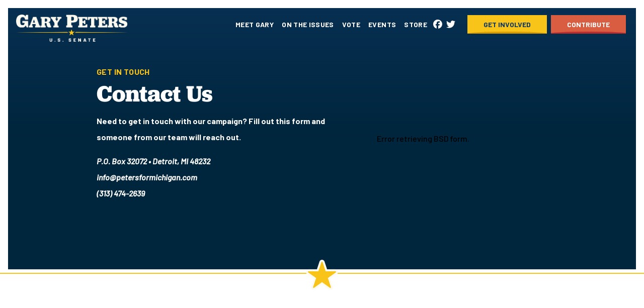

--- FILE ---
content_type: text/html; charset=UTF-8
request_url: https://petersformichigan.com/contact/
body_size: 6490
content:
<!doctype html>

<html>
<head>
    <meta charset="utf-8">
    <meta name="viewport" content="width=device-width, initial-scale=1.0">
    <meta name='robots' content='index, follow, max-image-preview:large, max-snippet:-1, max-video-preview:-1' />

	<!-- This site is optimized with the Yoast SEO plugin v23.2 - https://yoast.com/wordpress/plugins/seo/ -->
	<title>Contact Us - Gary Peters for Michigan</title>
	<meta property="og:locale" content="en_US" />
	<meta property="og:type" content="article" />
	<meta property="og:title" content="Contact Us - Gary Peters for Michigan" />
	<meta property="og:url" content="https://petersformichigan.com/contact/" />
	<meta property="og:site_name" content="Gary Peters for Michigan" />
	<meta property="article:modified_time" content="2020-07-27T20:26:02+00:00" />
	<meta property="og:image" content="https://petersformichigan.com/wp-content/uploads/2020/06/share.jpg" />
	<meta property="og:image:width" content="1200" />
	<meta property="og:image:height" content="628" />
	<meta property="og:image:type" content="image/jpeg" />
	<meta name="twitter:card" content="summary_large_image" />
	<script type="application/ld+json" class="yoast-schema-graph">{"@context":"https://schema.org","@graph":[{"@type":"WebPage","@id":"https://petersformichigan.com/contact/","url":"https://petersformichigan.com/contact/","name":"Contact Us - Gary Peters for Michigan","isPartOf":{"@id":"https://petersformichigan.com/#website"},"datePublished":"2020-07-24T23:07:28+00:00","dateModified":"2020-07-27T20:26:02+00:00","breadcrumb":{"@id":"https://petersformichigan.com/contact/#breadcrumb"},"inLanguage":"en-US","potentialAction":[{"@type":"ReadAction","target":["https://petersformichigan.com/contact/"]}]},{"@type":"BreadcrumbList","@id":"https://petersformichigan.com/contact/#breadcrumb","itemListElement":[{"@type":"ListItem","position":1,"name":"Home","item":"https://petersformichigan.com/"},{"@type":"ListItem","position":2,"name":"Contact Us"}]},{"@type":"WebSite","@id":"https://petersformichigan.com/#website","url":"https://petersformichigan.com/","name":"Gary Peters for Michigan","description":"Fighting For Michigan","potentialAction":[{"@type":"SearchAction","target":{"@type":"EntryPoint","urlTemplate":"https://petersformichigan.com/?s={search_term_string}"},"query-input":"required name=search_term_string"}],"inLanguage":"en-US"}]}</script>
	<!-- / Yoast SEO plugin. -->


<link rel='dns-prefetch' href='//platform.twitter.com' />
<link rel='dns-prefetch' href='//kit.fontawesome.com' />
<link rel='dns-prefetch' href='//use.typekit.net' />
<link rel='dns-prefetch' href='//fonts.googleapis.com' />
<link rel='stylesheet' id='wp-block-library-css' href='https://petersformichigan.com/wp-includes/css/dist/block-library/style.min.css?ver=6.6.1' type='text/css' media='all' />
<style id='classic-theme-styles-inline-css' type='text/css'>
/*! This file is auto-generated */
.wp-block-button__link{color:#fff;background-color:#32373c;border-radius:9999px;box-shadow:none;text-decoration:none;padding:calc(.667em + 2px) calc(1.333em + 2px);font-size:1.125em}.wp-block-file__button{background:#32373c;color:#fff;text-decoration:none}
</style>
<style id='global-styles-inline-css' type='text/css'>
:root{--wp--preset--aspect-ratio--square: 1;--wp--preset--aspect-ratio--4-3: 4/3;--wp--preset--aspect-ratio--3-4: 3/4;--wp--preset--aspect-ratio--3-2: 3/2;--wp--preset--aspect-ratio--2-3: 2/3;--wp--preset--aspect-ratio--16-9: 16/9;--wp--preset--aspect-ratio--9-16: 9/16;--wp--preset--gradient--vivid-cyan-blue-to-vivid-purple: linear-gradient(135deg,rgba(6,147,227,1) 0%,rgb(155,81,224) 100%);--wp--preset--gradient--light-green-cyan-to-vivid-green-cyan: linear-gradient(135deg,rgb(122,220,180) 0%,rgb(0,208,130) 100%);--wp--preset--gradient--luminous-vivid-amber-to-luminous-vivid-orange: linear-gradient(135deg,rgba(252,185,0,1) 0%,rgba(255,105,0,1) 100%);--wp--preset--gradient--luminous-vivid-orange-to-vivid-red: linear-gradient(135deg,rgba(255,105,0,1) 0%,rgb(207,46,46) 100%);--wp--preset--gradient--very-light-gray-to-cyan-bluish-gray: linear-gradient(135deg,rgb(238,238,238) 0%,rgb(169,184,195) 100%);--wp--preset--gradient--cool-to-warm-spectrum: linear-gradient(135deg,rgb(74,234,220) 0%,rgb(151,120,209) 20%,rgb(207,42,186) 40%,rgb(238,44,130) 60%,rgb(251,105,98) 80%,rgb(254,248,76) 100%);--wp--preset--gradient--blush-light-purple: linear-gradient(135deg,rgb(255,206,236) 0%,rgb(152,150,240) 100%);--wp--preset--gradient--blush-bordeaux: linear-gradient(135deg,rgb(254,205,165) 0%,rgb(254,45,45) 50%,rgb(107,0,62) 100%);--wp--preset--gradient--luminous-dusk: linear-gradient(135deg,rgb(255,203,112) 0%,rgb(199,81,192) 50%,rgb(65,88,208) 100%);--wp--preset--gradient--pale-ocean: linear-gradient(135deg,rgb(255,245,203) 0%,rgb(182,227,212) 50%,rgb(51,167,181) 100%);--wp--preset--gradient--electric-grass: linear-gradient(135deg,rgb(202,248,128) 0%,rgb(113,206,126) 100%);--wp--preset--gradient--midnight: linear-gradient(135deg,rgb(2,3,129) 0%,rgb(40,116,252) 100%);--wp--preset--font-size--small: 13px;--wp--preset--font-size--medium: 20px;--wp--preset--font-size--large: 36px;--wp--preset--font-size--x-large: 42px;--wp--preset--spacing--20: 0.44rem;--wp--preset--spacing--30: 0.67rem;--wp--preset--spacing--40: 1rem;--wp--preset--spacing--50: 1.5rem;--wp--preset--spacing--60: 2.25rem;--wp--preset--spacing--70: 3.38rem;--wp--preset--spacing--80: 5.06rem;--wp--preset--shadow--natural: 6px 6px 9px rgba(0, 0, 0, 0.2);--wp--preset--shadow--deep: 12px 12px 50px rgba(0, 0, 0, 0.4);--wp--preset--shadow--sharp: 6px 6px 0px rgba(0, 0, 0, 0.2);--wp--preset--shadow--outlined: 6px 6px 0px -3px rgba(255, 255, 255, 1), 6px 6px rgba(0, 0, 0, 1);--wp--preset--shadow--crisp: 6px 6px 0px rgba(0, 0, 0, 1);}:where(.is-layout-flex){gap: 0.5em;}:where(.is-layout-grid){gap: 0.5em;}body .is-layout-flex{display: flex;}.is-layout-flex{flex-wrap: wrap;align-items: center;}.is-layout-flex > :is(*, div){margin: 0;}body .is-layout-grid{display: grid;}.is-layout-grid > :is(*, div){margin: 0;}:where(.wp-block-columns.is-layout-flex){gap: 2em;}:where(.wp-block-columns.is-layout-grid){gap: 2em;}:where(.wp-block-post-template.is-layout-flex){gap: 1.25em;}:where(.wp-block-post-template.is-layout-grid){gap: 1.25em;}.has-vivid-cyan-blue-to-vivid-purple-gradient-background{background: var(--wp--preset--gradient--vivid-cyan-blue-to-vivid-purple) !important;}.has-light-green-cyan-to-vivid-green-cyan-gradient-background{background: var(--wp--preset--gradient--light-green-cyan-to-vivid-green-cyan) !important;}.has-luminous-vivid-amber-to-luminous-vivid-orange-gradient-background{background: var(--wp--preset--gradient--luminous-vivid-amber-to-luminous-vivid-orange) !important;}.has-luminous-vivid-orange-to-vivid-red-gradient-background{background: var(--wp--preset--gradient--luminous-vivid-orange-to-vivid-red) !important;}.has-very-light-gray-to-cyan-bluish-gray-gradient-background{background: var(--wp--preset--gradient--very-light-gray-to-cyan-bluish-gray) !important;}.has-cool-to-warm-spectrum-gradient-background{background: var(--wp--preset--gradient--cool-to-warm-spectrum) !important;}.has-blush-light-purple-gradient-background{background: var(--wp--preset--gradient--blush-light-purple) !important;}.has-blush-bordeaux-gradient-background{background: var(--wp--preset--gradient--blush-bordeaux) !important;}.has-luminous-dusk-gradient-background{background: var(--wp--preset--gradient--luminous-dusk) !important;}.has-pale-ocean-gradient-background{background: var(--wp--preset--gradient--pale-ocean) !important;}.has-electric-grass-gradient-background{background: var(--wp--preset--gradient--electric-grass) !important;}.has-midnight-gradient-background{background: var(--wp--preset--gradient--midnight) !important;}.has-small-font-size{font-size: var(--wp--preset--font-size--small) !important;}.has-medium-font-size{font-size: var(--wp--preset--font-size--medium) !important;}.has-large-font-size{font-size: var(--wp--preset--font-size--large) !important;}.has-x-large-font-size{font-size: var(--wp--preset--font-size--x-large) !important;}
:where(.wp-block-post-template.is-layout-flex){gap: 1.25em;}:where(.wp-block-post-template.is-layout-grid){gap: 1.25em;}
:where(.wp-block-columns.is-layout-flex){gap: 2em;}:where(.wp-block-columns.is-layout-grid){gap: 2em;}
:root :where(.wp-block-pullquote){font-size: 1.5em;line-height: 1.6;}
</style>
<link rel='stylesheet' id='typekit-css' href='https://use.typekit.net/bcq1aqc.css' type='text/css' media='all' />
<link rel='stylesheet' id='google-fonts-css' href='https://fonts.googleapis.com/css2?family=Barlow:ital,wght@0,500;0,700;1,500&#038;display=swap' type='text/css' media='all' />
<link rel='stylesheet' id='base-styles-css' href='/wp-content/themes/gary-peters/style.css' type='text/css' media='all' />
<script type="6e5a2d8f14fcff645f3d4eeb-text/javascript" src="https://petersformichigan.com/wp-includes/js/jquery/jquery.min.js?ver=3.7.1" id="jquery-core-js"></script>
<script type="6e5a2d8f14fcff645f3d4eeb-text/javascript" src="https://petersformichigan.com/wp-includes/js/jquery/jquery-migrate.min.js?ver=3.4.1" id="jquery-migrate-js"></script>
<script type="6e5a2d8f14fcff645f3d4eeb-text/javascript" src="https://platform.twitter.com/widgets.js" id="twitter-js"></script>

            <link rel="icon" type="image/png" href="/wp-content/themes/gary-peters/img/favicons/favicon-32.png" sizes="32x32">
        <link rel="icon" type="image/png" href="/wp-content/themes/gary-peters/img/favicons/favicon-48.png" sizes="48x48">
        <link rel="icon" type="image/png" href="/wp-content/themes/gary-peters/img/favicons/favicon-192.png" sizes="192x192">
        <link rel="icon" type="image/png" href="/wp-content/themes/gary-peters/img/favicons/favicon-228.png" sizes="228x228">
    
    <!-- Google Analytics -->
<script type="6e5a2d8f14fcff645f3d4eeb-text/javascript">
(function(i,s,o,g,r,a,m){i['GoogleAnalyticsObject']=r;i[r]=i[r]||function(){
(i[r].q=i[r].q||[]).push(arguments)},i[r].l=1*new Date();a=s.createElement(o),
m=s.getElementsByTagName(o)[0];a.async=1;a.src=g;m.parentNode.insertBefore(a,m)
})(window,document,'script','https://www.google-analytics.com/analytics.js','ga');
ga('create', 'UA-125198797-1', 'auto');
ga('send', 'pageview');
</script>
<!-- End Google Analytics -->

<!-- Facebook Pixel Code -->
<script type="6e5a2d8f14fcff645f3d4eeb-text/javascript">
!function(f,b,e,v,n,t,s)
{if(f.fbq)return;n=f.fbq=function(){n.callMethod?
n.callMethod.apply(n,arguments):n.queue.push(arguments)};
if(!f._fbq)f._fbq=n;n.push=n;n.loaded=!0;n.version='2.0';
n.queue=[];t=b.createElement(e);t.async=!0;
t.src=v;s=b.getElementsByTagName(e)[0];
s.parentNode.insertBefore(t,s)}(window, document,'script',
'https://connect.facebook.net/en_US/fbevents.js');
fbq('init', '2854201761306736');
fbq('track', 'PageView');
fbq('track', 'ViewContent');
</script>
<noscript><img height="1" width="1" style="display:none"
src="https://www.facebook.com/tr?id=2854201761306736&ev=PageView&noscript=1"
/></noscript>
<!-- End Facebook Pixel Code -->

</head>

<body class="page-template-default page page-id-604 font-body load-in">

    
<nav class="mobile-nav mobile-nav-01 bg-blue-500 closed pt-16 fixed w-full h-full top-0 faded ht:hidden" id="mobileNav" aria-hidden="true" style="z-index: 60;">

    <button class="w-12 h-12 mobile-nav-toggle bg-no-repeat bg-cover text-white text-lg absolute" style="right: 2rem; top: 1rem;">
        <i class="fas fa-times"></i>
    </button>

    <div class="menu-main-menu-container"><ul id="menu-main-menu" class="menu"><li id="menu-item-198" class="menu-item menu-item-type-post_type menu-item-object-page menu-item-198"><a href="https://petersformichigan.com/meet-gary/">Meet Gary</a></li>
<li id="menu-item-199" class="menu-item menu-item-type-post_type menu-item-object-page menu-item-199"><a href="https://petersformichigan.com/on-the-issues/">On the Issues</a></li>
<li id="menu-item-871" class="menu-item menu-item-type-post_type menu-item-object-page menu-item-871"><a href="https://petersformichigan.com/vote/">Vote</a></li>
<li id="menu-item-397" class="menu-item menu-item-type-custom menu-item-object-custom menu-item-397"><a href="https://www.mobilize.us/petersformichigan/">Events</a></li>
<li id="menu-item-428" class="menu-item menu-item-type-custom menu-item-object-custom menu-item-428"><a href="https://store.petersformichigan.com/?utm_medium=website&#038;utm_source=website">Store</a></li>
</ul></div>    <div class="menu-header-buttons-container"><ul id="menu-header-buttons" class="menu"><li id="menu-item-261" class="menu-item menu-item-type-post_type menu-item-object-page menu-item-261"><a href="https://petersformichigan.com/get-involved/">Get Involved</a></li>
<li id="menu-item-205" class="menu-item menu-item-type-custom menu-item-object-custom menu-item-205"><a href="https://secure.actblue.com/donate/gary-peters-2?refcode=button">Contribute</a></li>
</ul></div>    
</nav>
    

    
        <div class="rendered-content relative">
            
<section class="hero-with-form relative px-4">

    
<header class="fixed sitewide-header w-full left-0 z-40 px-4">
    <div class="max-w-screen-lt mx-auto flex justify-between items-center h-full px-4 font-body">
        
        <!-- Logo -->
        <div class="logo-container">
                        <a class="logo block mx-auto animate" href="/">
                <img decoding="async" class="" src="/wp-content/uploads/2020/05/logo-white.png" alt="Gary Peters for Michigan">
            </a>
                    </div>

        <!-- Main Menu -->
        <nav class="hidden ht:block flex-1">
            <div class="menu-main-menu-container"><ul id="menu-main-menu-1" class="menu"><li class="menu-item menu-item-type-post_type menu-item-object-page menu-item-198"><a href="https://petersformichigan.com/meet-gary/">Meet Gary</a></li>
<li class="menu-item menu-item-type-post_type menu-item-object-page menu-item-199"><a href="https://petersformichigan.com/on-the-issues/">On the Issues</a></li>
<li class="menu-item menu-item-type-post_type menu-item-object-page menu-item-871"><a href="https://petersformichigan.com/vote/">Vote</a></li>
<li class="menu-item menu-item-type-custom menu-item-object-custom menu-item-397"><a href="https://www.mobilize.us/petersformichigan/">Events</a></li>
<li class="menu-item menu-item-type-custom menu-item-object-custom menu-item-428"><a href="https://store.petersformichigan.com/?utm_medium=website&#038;utm_source=website">Store</a></li>
</ul></div>        </nav>

        <!-- Social -->
        <ul class="hidden ht:flex justify-center pr-4">
                                        <li class="mx-1">
                <a href="http://facebook.com/PetersForMichigan" target="_blank" class="text-base text-white icon-expands hover:text-yellow-500 focus:text-orange-500">
                    <i class="fab fa-facebook" aria-hidden="true"></i>
                    <span class="sr-only">Follow on facebook</span>
                </a>
            </li>
                                <li class="mx-1">
                <a href="https://twitter.com/GaryPeters" target="_blank" class="text-base text-white icon-expands hover:text-yellow-500 focus:text-orange-500">
                    <i class="fab fa-twitter" aria-hidden="true"></i>
                    <span class="sr-only">Follow on twitter</span>
                </a>
            </li>
                                                </ul>

        <!-- Buttons -->
        <div class="header-buttons hidden vt:block">
                            <div class="menu-header-buttons-container"><ul id="menu-header-buttons-1" class="menu"><li class="menu-item menu-item-type-post_type menu-item-object-page menu-item-261"><a href="https://petersformichigan.com/get-involved/">Get Involved</a></li>
<li class="menu-item menu-item-type-custom menu-item-object-custom menu-item-205"><a href="https://secure.actblue.com/donate/gary-peters-2?refcode=button">Contribute</a></li>
</ul></div>                    </div>

        <!-- Mobile Toggle -->
        <div class="ht:hidden">
            <button class="w-12 h-12 mobile-nav-toggle bg-no-repeat bg-cover text-white text-lg">
                <i class="fas fa-bars"></i>
            </button>
        </div>

    </div>
</header>
    <div class="hero-container compact bg-blue-700 px-4 w-full flex items-center justify-center mx-auto relative" data-loads>

        
        
<div class="burn animate top-0 left-0 z-20 absolute w-full h-full pointer-events-none bg-blue-600" aria-hidden="true" style="mask-image: linear-gradient(to bottom, rgba(0, 0, 0, 1.0) -50%, transparent 50%);-webkit-mask-image: linear-gradient(to bottom, rgba(0, 0, 0, 1.0) -50%, transparent 50%);"></div>

        
        <div class="relative z-20 w-full max-w-4xl mx-auto">

                <div class="w-full h-24" aria-hidden="true"></div>
    
            <div class="flex flex-wrap -mx-4 justify-center  items-center ">

                <div class="w-full vt:w-3/5 px-4">

                    <!-- Kicker -->
                                            <h2 class="text-yellow-500 text-shadow-1 text-sm font-bold mb-3 leading-none font-body uppercase tracking-wide">Get in Touch</h2>
                    
                    <!-- Headline -->
                    <h1 class="text-white text-lg vt:text-xl font-headline leading-none mb-4 font-bold" data-loads>Contact Us</h1>

                    <!-- Lead Text -->
                                            <p class="text-white font-body mb-4 font-bold antialiased vt:leading-loose">Need to get in touch with our campaign? Fill out this form and someone from our team will reach out.</p>
                                                <p class="text-white font-body mb-4 font-bold antialiased vt:leading-loose"></p>
                                                <p class="text-white font-body mb-4 font-bold antialiased vt:leading-loose"><i>P.O. Box 32072 • Detroit, MI 48232<br/><a href="/cdn-cgi/l/email-protection" class="__cf_email__" data-cfemail="1d74737b725d6d7869786f6e7b726f70747e75747a7c73337e7270">[email&#160;protected]</a><br/>(313) 474-2639</i></p>
                                                <p class="text-white font-body mb-4 font-bold antialiased vt:leading-loose"></p>
                        
                    <!-- Form -->
                    
                </div>

                                <div class="w-full vt:w-2/5 px-4 form-right">
                        <div class="w-full h-8 vt:h-0" aria-hidden="true"></div>
                        
        
        <div class="bsd-form labels-as-placeholders required-validation">
        Error retrieving BSD form.        </div>

                    </div>
                
            </div>

                <div class="w-full h-24" aria-hidden="true"></div>
    
        </div>

    </div>

    <div class="star-line absolute left-0 w-full h-16 bg-repeat-x bg-center" style="background-image: url('/wp-content/themes/gary-peters/img/yellow.png');  background-size: 2px; bottom: -8px;" data-loads>
    
    <img decoding="async" src="/wp-content/themes/gary-peters/img/star.png" class="w-16 absolute" style="left: calc(50% - 2rem); top: 5px;">

</div>        <div class="w-full h-8" aria-hidden="true"></div>
    
</section>


<section class="extra-space" aria-hidden="true">
    
    
    <div class="h-8">&nbsp;</div>
</section>


<footer class="footer-hero px-4 relative">

    <div class="bg-blue-500 w-full flex items-center justify-center mx-auto relative" style="min-height: 700px;" data-loads>

        
<div  aria-hidden="true" class="background-image pointer-events-none absolute z-10 left-0 top-0 w-full h-full bg-cover bg-no-repeat  bg-center" style="background-image:url('/wp-content/uploads/2020/05/hog.jpg'); opacity: 1">
    </div>
<div class="burn animate top-0 left-0 z-20 absolute w-full h-full pointer-events-none bg-blue-600" aria-hidden="true" style="mask-image: linear-gradient(to top, rgba(0, 0, 0, 1.0) 10%, transparent 70%);-webkit-mask-image: linear-gradient(to top, rgba(0, 0, 0, 1.0) 10%, transparent 70%);"></div>

        <div class="relative z-20">

                <div class="w-full h-32" aria-hidden="true"></div>
                    <div class="w-full max-w-lg mx-auto px-4" data-loads>
                    <img decoding="async" src="/wp-content/uploads/2020/05/logo-white.png" class="mx-auto">
                </div>
                <div class="w-full h-12" aria-hidden="true"></div>
    <form class="flat-form w-full p-2 relative" data-loads accept-charset="UTF-8" action="https://secure.petersformichigan.com/page/s/join-team-peters" method="POST">

    <div class="max-w-xl mx-auto">

                
        <div class="flex flex-wrap -mx-1">

            <!-- Email -->
            <div class="w-full vt:w-2/5 px-1 relative input-container mb-2 vt:mb-0">
                <input style="height: 3rem;" type="email" name="email" placeholder="Your Email Address" required="" class="text-sm border-solid rounded-none border appearance-none px-4 w-full bg-white animate focus:border-accent-2 text-blue-600 border-gray-700">
            </div>

            <!-- ZIP -->
            <div class="w-1/2 vt:w-1/5 px-1 relative input-container mb-2 vt:mb-0">
                <input style="height: 3rem;" type="text" name="zip" placeholder="Your ZIP" required="" class="text-sm border-solid border border-gray-700 appearance-none rounded-none px-4 w-full bg-white focus:border-accent-2 animate text-blue-600" pattern="^[0-9]{5}(?:-[0-9]{4})?$">
            </div>

            <!-- Submit -->
            <div class="w-1/2 vt:w-2/5 px-1">
                <button type="submit" class="button-1 w-full font-bold text-sm tracking-wide rounded-none" style="height: 3rem;">
                    <span class="button-interior text-center whitespace-no-wrap relative z-10">
                        Sign Up                    </span>
                    <div class="hover-state pointer-events-none animate absolute w-full h-full left-0 top-0" aria-hidden="true"></div>
                </button>
            </div>

        </div>
    </div>


    
</form>
        </div>

    </div>

    <div class="star-line absolute left-0 w-full h-16 bg-repeat-x bg-center" style="background-image: url('/wp-content/themes/gary-peters/img/yellow.png');  background-size: 2px; bottom: -8px;" data-loads>
    
    <img decoding="async" src="/wp-content/themes/gary-peters/img/star.png" class="w-16 absolute" style="left: calc(50% - 2rem); top: 5px;">

</div>        <div class="w-full h-8" aria-hidden="true"></div>
    
</footer>


<footer class="footer-links">

        <div class="w-full h-20" aria-hidden="true"></div>
    
    <div class="max-w-4xl mx-auto px-4">
        
        <!-- Buttons -->
                <nav class="mb-8">
            <div class="menu-footer-buttons-container"><ul id="menu-footer-buttons" class="menu"><li id="menu-item-543" class="menu-item menu-item-type-post_type menu-item-object-page menu-item-543"><a href="https://petersformichigan.com/volunteer/">Volunteer</a></li>
<li id="menu-item-192" class="menu-item menu-item-type-custom menu-item-object-custom menu-item-192"><a href="https://secure.actblue.com/donate/gary-peters-2?refcode=footerbutton">Contribute Now</a></li>
</ul></div>        </nav>
        
        <!-- Social -->
        <ul class="flex justify-center mb-8">
                                <li class="mx-1">
                <a href="http://facebook.com/PetersForMichigan" target="_blank" class="text-lg text-yellow-500 icon-expands hover:text-orange-500 focus:text-orange-500">
                    <i class="fab fa-facebook" aria-hidden="true"></i>
                    <span class="sr-only">Follow on facebook</span>
                </a>
            </li>
                                <li class="mx-1">
                <a href="https://twitter.com/GaryPeters" target="_blank" class="text-lg text-yellow-500 icon-expands hover:text-orange-500 focus:text-orange-500">
                    <i class="fab fa-twitter" aria-hidden="true"></i>
                    <span class="sr-only">Follow on twitter</span>
                </a>
            </li>
                                        </ul>

        <!-- Links -->
        <nav class="">
            <div class="menu-footer-links-container"><ul id="menu-footer-links" class="menu"><li id="menu-item-403" class="menu-item menu-item-type-post_type menu-item-object-page menu-item-privacy-policy menu-item-403"><a rel="privacy-policy" href="https://petersformichigan.com/privacy-policy/">Privacy Policy</a></li>
<li id="menu-item-194" class="menu-item menu-item-type-custom menu-item-object-custom menu-item-194"><a href="/cdn-cgi/l/email-protection#563f383039162633223324253039243b3f353e3f3137387835393b">Contact Us</a></li>
</ul></div>        </nav>

        <!-- Address -->
                                <address class="not-italic text-center text-gray-600 py-8">
            P.O. Box 32072<br>Detroit, MI 48232<br>(313) 474-2639<br>        </address>
        
        <!-- Email -->
                            <div class="text-center">
                <a class="text-blue-500 animate hover:text-orange-500 focus:text-orange-500 font-bold" href="/cdn-cgi/l/email-protection#ddb4b3bbb29dadb8a9b8afaebbb2afb0b4beb5b4babcb3f3beb2b0"><span class="__cf_email__" data-cfemail="0e676068614e7e6b7a6b7c7d68617c63676d6667696f60206d6163">[email&#160;protected]</span></a>
            </div>
        
    </div>

        <div class="w-full h-32" aria-hidden="true"></div>
    
</footer>
        </div>
    
<footer class="sitewide-footer pt-16 pb-12" style="background-color: #dbe5ec;">
    <div class="flex justify-center flex-wrap">

                <div class="flex justify-center px-4 w-full mb-8">
            <div class="max-w-lg">
                <p class="text-center text-xs text-gray-600">Senator Peters was a Lieutenant Commander in the U.S. Navy Reserve. Use of his military rank, job titles, insignia and photographs in uniform does not imply endorsement by the Department of the Navy or the Department of Defense.
<br/><br/>
Mobile phone number will be used to call or text about volunteer opportunities. Standard rates may apply.</p>
            </div>
        </div>

        
        <span class="inline-block px-6 py-2 border border-solid border-blue-600 opacity-30 text-xs text-blue-600 font-bold uppercase">Paid for by Peters for Michigan</span>
    </div>
</footer>


<script data-cfasync="false" src="/cdn-cgi/scripts/5c5dd728/cloudflare-static/email-decode.min.js"></script><script type="6e5a2d8f14fcff645f3d4eeb-text/javascript" src="/wp-content/themes/gary-peters/jquery.waypoints.min.js" id="waypoints-js"></script>
<script type="6e5a2d8f14fcff645f3d4eeb-text/javascript" src="https://kit.fontawesome.com/1f6cec9337.js" id="fontawesome-js"></script>
<script type="6e5a2d8f14fcff645f3d4eeb-text/javascript" src="/wp-content/themes/gary-peters/scripts.js" id="base-scripts-js"></script>
<script src="/cdn-cgi/scripts/7d0fa10a/cloudflare-static/rocket-loader.min.js" data-cf-settings="6e5a2d8f14fcff645f3d4eeb-|49" defer></script></body>
</html>

--- FILE ---
content_type: text/css
request_url: https://petersformichigan.com/wp-content/themes/gary-peters/style.css
body_size: 5026
content:
/*!
Theme Name: Gary Peters for Michigan
Theme URI: https://landslide.digital
Author: Landslide Digital
Author URI: https://landslide.digital
Version: 1.1
*/

/*! normalize.css v8.0.1 | MIT License | github.com/necolas/normalize.css */html{line-height:1.15;-webkit-text-size-adjust:100%}body{margin:0}main{display:block}h1{font-size:2em;margin:.67em 0}hr{box-sizing:content-box;height:0;overflow:visible}pre{font-family:monospace,monospace;font-size:1em}a{background-color:transparent}abbr[title]{border-bottom:none;text-decoration:underline;-webkit-text-decoration:underline dotted;text-decoration:underline dotted}b,strong{font-weight:bolder}code,kbd,samp{font-family:monospace,monospace;font-size:1em}small{font-size:80%}sub,sup{font-size:75%;line-height:0;position:relative;vertical-align:baseline}sub{bottom:-.25em}sup{top:-.5em}img{border-style:none}button,input,optgroup,select,textarea{font-family:inherit;font-size:100%;line-height:1.15;margin:0}button,input{overflow:visible}button,select{text-transform:none}[type=button],[type=reset],[type=submit],button{-webkit-appearance:button}[type=button]::-moz-focus-inner,[type=reset]::-moz-focus-inner,[type=submit]::-moz-focus-inner,button::-moz-focus-inner{border-style:none;padding:0}[type=button]:-moz-focusring,[type=reset]:-moz-focusring,[type=submit]:-moz-focusring,button:-moz-focusring{outline:1px dotted ButtonText}fieldset{padding:.35em .75em .625em}legend{box-sizing:border-box;color:inherit;display:table;max-width:100%;padding:0;white-space:normal}progress{vertical-align:baseline}textarea{overflow:auto}[type=checkbox],[type=radio]{box-sizing:border-box;padding:0}[type=number]::-webkit-inner-spin-button,[type=number]::-webkit-outer-spin-button{height:auto}[type=search]{-webkit-appearance:textfield;outline-offset:-2px}[type=search]::-webkit-search-decoration{-webkit-appearance:none}::-webkit-file-upload-button{-webkit-appearance:button;font:inherit}details{display:block}summary{display:list-item}[hidden],template{display:none}blockquote,dd,dl,figure,h1,h2,h3,h4,h5,h6,hr,p,pre{margin:0}button{background-color:transparent;background-image:none;padding:0}button:focus{outline:1px dotted;outline:5px auto -webkit-focus-ring-color}fieldset,ol,ul{margin:0;padding:0}ol,ul{list-style:none}html{font-family:system-ui,-apple-system,BlinkMacSystemFont,Segoe UI,Roboto,Helvetica Neue,Arial,Noto Sans,sans-serif,Apple Color Emoji,Segoe UI Emoji,Segoe UI Symbol,Noto Color Emoji;line-height:1.5}*,:after,:before{box-sizing:border-box;border:0 solid #d8e5ec}hr{border-top-width:1px}img{border-style:solid}textarea{resize:vertical}input::-webkit-input-placeholder,textarea::-webkit-input-placeholder{color:#a0aec0}input::-moz-placeholder,textarea::-moz-placeholder{color:#a0aec0}input:-ms-input-placeholder,textarea:-ms-input-placeholder{color:#a0aec0}input::-ms-input-placeholder,textarea::-ms-input-placeholder{color:#a0aec0}input::placeholder,textarea::placeholder{color:#a0aec0}[role=button],button{cursor:pointer}table{border-collapse:collapse}h1,h2,h3,h4,h5,h6{font-size:inherit;font-weight:inherit}a{color:inherit;text-decoration:inherit}button,input,optgroup,select,textarea{padding:0;line-height:inherit;color:inherit}code,kbd,pre,samp{font-family:SFMono-Regular,Menlo,Monaco,Consolas,Liberation Mono,Courier New,monospace}audio,canvas,embed,iframe,img,object,svg,video{display:block;vertical-align:middle}img,video{max-width:100%;height:auto}.container{width:100%}@media (min-width:768px){.container{max-width:768px}}@media (min-width:1024px){.container{max-width:1024px}}@media (min-width:1366px){.container{max-width:1366px}}@media (min-width:1600px){.container{max-width:1600px}}.sr-only{position:absolute;width:1px;height:1px;padding:0;margin:-1px;overflow:hidden;clip:rect(0,0,0,0);white-space:nowrap;border-width:0}.appearance-none{-webkit-appearance:none;-moz-appearance:none;appearance:none}.bg-white{--bg-opacity:1;background-color:#fff;background-color:rgba(255,255,255,var(--bg-opacity))}.bg-gray-300{--bg-opacity:1;background-color:#d8e5ec;background-color:rgba(216,229,236,var(--bg-opacity))}.bg-blue-500{--bg-opacity:1;background-color:#005b93;background-color:rgba(0,91,147,var(--bg-opacity))}.bg-blue-600{--bg-opacity:1;background-color:#0e3966;background-color:rgba(14,57,102,var(--bg-opacity))}.bg-blue-700{--bg-opacity:1;background-color:#00263d;background-color:rgba(0,38,61,var(--bg-opacity))}.bg-yellow-500{--bg-opacity:1;background-color:#f9c41a;background-color:rgba(249,196,26,var(--bg-opacity))}.bg-orange-500{--bg-opacity:1;background-color:#d95d41;background-color:rgba(217,93,65,var(--bg-opacity))}.hover\:bg-blue-500:hover{--bg-opacity:1;background-color:#005b93;background-color:rgba(0,91,147,var(--bg-opacity))}.hover\:bg-blue-600:hover{--bg-opacity:1;background-color:#0e3966;background-color:rgba(14,57,102,var(--bg-opacity))}.hover\:bg-orange-500:hover{--bg-opacity:1;background-color:#d95d41;background-color:rgba(217,93,65,var(--bg-opacity))}.focus\:bg-blue-500:focus{--bg-opacity:1;background-color:#005b93;background-color:rgba(0,91,147,var(--bg-opacity))}.focus\:bg-blue-600:focus{--bg-opacity:1;background-color:#0e3966;background-color:rgba(14,57,102,var(--bg-opacity))}.focus\:bg-orange-500:focus{--bg-opacity:1;background-color:#d95d41;background-color:rgba(217,93,65,var(--bg-opacity))}.bg-center{background-position:50%}.bg-top{background-position:top}.bg-no-repeat{background-repeat:no-repeat}.bg-repeat-x{background-repeat:repeat-x}.bg-cover{background-size:cover}.border-gray-400{--border-opacity:1;border-color:#eaedee;border-color:rgba(234,237,238,var(--border-opacity))}.border-gray-600{--border-opacity:1;border-color:#5d6f7b;border-color:rgba(93,111,123,var(--border-opacity))}.border-blue-600{--border-opacity:1;border-color:#0e3966;border-color:rgba(14,57,102,var(--border-opacity))}.border-yellow-500{--border-opacity:1;border-color:#f9c41a;border-color:rgba(249,196,26,var(--border-opacity))}.focus\:border-blue-400:focus,.hover\:border-blue-400:hover{--border-opacity:1;border-color:#4ec9ff;border-color:rgba(78,201,255,var(--border-opacity))}.rounded-none{border-radius:0}.border-solid{border-style:solid}.border{border-width:1px}.border-b-4{border-bottom-width:4px}.block{display:block}.inline-block{display:inline-block}.inline{display:inline}.flex{display:flex}.inline-flex{display:inline-flex}.table{display:table}.hidden{display:none}.flex-row-reverse{flex-direction:row-reverse}.flex-wrap{flex-wrap:wrap}.items-end{align-items:flex-end}.items-center{align-items:center}.justify-center{justify-content:center}.justify-between{justify-content:space-between}.flex-1{flex:1 1 0%}.font-headline{font-family:jubilat,Georgia,serif}.font-body{font-family:Barlow,Helvetica,sans-serif}.font-bold{font-weight:700}.h-4{height:1rem}.h-8{height:2rem}.h-10{height:2.5rem}.h-12{height:3rem}.h-16{height:4rem}.h-20{height:5rem}.h-24{height:6rem}.h-32{height:8rem}.h-48{height:12rem}.h-full{height:100%}.text-3xl{font-size:90px}.text-2xl{font-size:76px}.text-xl{font-size:46px}.text-lg{font-size:32px}.text-md{font-size:24px}.text-base{font-size:18px}.text-sm{font-size:16px}.text-xs{font-size:14px}.leading-none{line-height:1}.leading-tight{line-height:1.25}.leading-loose{line-height:2}.mx-1{margin-left:.25rem;margin-right:.25rem}.mx-2{margin-left:.5rem;margin-right:.5rem}.my-4{margin-top:1rem;margin-bottom:1rem}.mx-auto{margin-left:auto;margin-right:auto}.-mx-1{margin-left:-.25rem;margin-right:-.25rem}.-mx-4{margin-left:-1rem;margin-right:-1rem}.mr-2{margin-right:.5rem}.mb-2{margin-bottom:.5rem}.mt-3{margin-top:.75rem}.mb-3{margin-bottom:.75rem}.mt-4{margin-top:1rem}.mb-4{margin-bottom:1rem}.mb-6{margin-bottom:1.5rem}.mt-8{margin-top:2rem}.mb-8{margin-bottom:2rem}.mb-10{margin-bottom:2.5rem}.max-w-lg{max-width:32rem}.max-w-xl{max-width:36rem}.max-w-2xl{max-width:42rem}.max-w-4xl{max-width:56rem}.max-w-5xl{max-width:64rem}.max-w-screen-ht{max-width:1024px}.max-w-screen-lt{max-width:1366px}.opacity-0{opacity:0}.opacity-75{opacity:.75}.overflow-hidden{overflow:hidden}.p-2{padding:.5rem}.p-4{padding:1rem}.p-8{padding:2rem}.p-16{padding:4rem}.px-1{padding-left:.25rem;padding-right:.25rem}.py-2{padding-top:.5rem;padding-bottom:.5rem}.py-4{padding-top:1rem;padding-bottom:1rem}.px-4{padding-left:1rem;padding-right:1rem}.px-6{padding-left:1.5rem;padding-right:1.5rem}.py-8{padding-top:2rem;padding-bottom:2rem}.px-8{padding-left:2rem;padding-right:2rem}.py-10{padding-top:2.5rem;padding-bottom:2.5rem}.px-10{padding-left:2.5rem;padding-right:2.5rem}.py-16{padding-top:4rem;padding-bottom:4rem}.pr-4{padding-right:1rem}.pl-4{padding-left:1rem}.pb-12{padding-bottom:3rem}.pt-16{padding-top:4rem}.pointer-events-none{pointer-events:none}.static{position:static}.fixed{position:fixed}.absolute{position:absolute}.relative{position:relative}.top-0{top:0}.bottom-0{bottom:0}.left-0{left:0}.text-center{text-align:center}.text-white{--text-opacity:1;color:#fff;color:rgba(255,255,255,var(--text-opacity))}.text-gray-500{--text-opacity:1;color:#d6d8de;color:rgba(214,216,222,var(--text-opacity))}.text-gray-600{--text-opacity:1;color:#5d6f7b;color:rgba(93,111,123,var(--text-opacity))}.text-blue-400{--text-opacity:1;color:#4ec9ff;color:rgba(78,201,255,var(--text-opacity))}.text-blue-500{--text-opacity:1;color:#005b93;color:rgba(0,91,147,var(--text-opacity))}.text-blue-600{--text-opacity:1;color:#0e3966;color:rgba(14,57,102,var(--text-opacity))}.text-yellow-500{--text-opacity:1;color:#f9c41a;color:rgba(249,196,26,var(--text-opacity))}.hover\:text-blue-400:hover{--text-opacity:1;color:#4ec9ff;color:rgba(78,201,255,var(--text-opacity))}.hover\:text-yellow-500:hover{--text-opacity:1;color:#f9c41a;color:rgba(249,196,26,var(--text-opacity))}.hover\:text-orange-500:hover{--text-opacity:1;color:#d95d41;color:rgba(217,93,65,var(--text-opacity))}.focus\:text-blue-400:focus{--text-opacity:1;color:#4ec9ff;color:rgba(78,201,255,var(--text-opacity))}.focus\:text-orange-500:focus{--text-opacity:1;color:#d95d41;color:rgba(217,93,65,var(--text-opacity))}.not-italic{font-style:normal}.uppercase{text-transform:uppercase}.lowercase{text-transform:lowercase}.antialiased{-webkit-font-smoothing:antialiased;-moz-osx-font-smoothing:grayscale}.tracking-wide{letter-spacing:.025em}.tracking-wider{letter-spacing:.05em}.visible{visibility:visible}.whitespace-no-wrap{white-space:nowrap}.w-12{width:3rem}.w-16{width:4rem}.w-1\/2{width:50%}.w-1\/3{width:33.333333%}.w-1\/4{width:25%}.w-full{width:100%}.z-10{z-index:10}.z-20{z-index:20}.z-40{z-index:40}.z-50{z-index:50}.transform{--transform-translate-x:0;--transform-translate-y:0;--transform-rotate:0;--transform-skew-x:0;--transform-skew-y:0;--transform-scale-x:1;--transform-scale-y:1;transform:translateX(var(--transform-translate-x)) translateY(var(--transform-translate-y)) rotate(var(--transform-rotate)) skewX(var(--transform-skew-x)) skewY(var(--transform-skew-y)) scaleX(var(--transform-scale-x)) scaleY(var(--transform-scale-y))}.transition{transition-property:background-color,border-color,color,fill,stroke,opacity,box-shadow,transform}.animate{transition:.3s}.load-in [data-loads]{transition:.3s;opacity:0;transform:translateY(100px)}.load-in [data-loads].loaded{opacity:1;transform:translate(0)}.bg-expands{overflow:hidden}.bg-expands .background-image{transition:transform .3s cubic-bezier(.175,.885,.32,1.275)}.bg-expands:focus .background-image,.bg-expands:hover .background-image{transform:scale(1.2)}.icon-expands i{transition:transform .3s cubic-bezier(.175,.885,.32,1.275)}.icon-expands:focus i,.icon-expands:hover i{transform:scale(1.2)}.video-wrapper{position:relative;padding-bottom:56.25%;padding-top:25px;height:0}.video-wrapper iframe{position:absolute;top:0;left:0;width:100%;height:100%}.bsd-form input[type=submit],.button-1,header.sitewide-header .header-buttons ul.menu li:nth-child(odd) a{--bg-opacity:1;background-color:#f9c41a;background-color:rgba(249,196,26,var(--bg-opacity));position:relative;overflow:hidden;padding:.5rem 2rem;white-space:nowrap;transition:.3s}.bsd-form input[type=submit] .button-interior,.button-1 .button-interior,header.sitewide-header .header-buttons ul.menu li:nth-child(odd) a .button-interior{--text-opacity:1;color:#00263d;color:rgba(0,38,61,var(--text-opacity));text-transform:uppercase;transition:.3s}.bsd-form input[type=submit]:after,.button-1:after,header.sitewide-header .header-buttons ul.menu li:nth-child(odd) a:after{content:" ";position:absolute;--bg-opacity:1;background-color:#d99c00;background-color:rgba(217,156,0,var(--bg-opacity));border-radius:9999px;transition:.3s;pointer-events:none;height:8px;width:8px;bottom:-4px;left:calc(50% - 4px);transform:scaleX(20)}.bsd-form input[type=submit]:focus,.bsd-form input[type=submit]:hover,.button-1:focus,.button-1:hover,header.sitewide-header .header-buttons ul.menu li:nth-child(odd) a:focus,header.sitewide-header .header-buttons ul.menu li:nth-child(odd) a:hover{--bg-opacity:1;background-color:#4ec9ff;background-color:rgba(78,201,255,var(--bg-opacity));--text-opacity:1;color:#fff;color:rgba(255,255,255,var(--text-opacity))}.bsd-form input[type=submit]:focus .button-interior,.bsd-form input[type=submit]:hover .button-interior,.button-1:focus .button-interior,.button-1:hover .button-interior,header.sitewide-header .header-buttons ul.menu li:nth-child(odd) a:focus .button-interior,header.sitewide-header .header-buttons ul.menu li:nth-child(odd) a:hover .button-interior{--text-opacity:1;color:#fff;color:rgba(255,255,255,var(--text-opacity))}.bsd-form input[type=submit]:focus:after,.bsd-form input[type=submit]:hover:after,.button-1:focus:after,.button-1:hover:after,header.sitewide-header .header-buttons ul.menu li:nth-child(odd) a:focus:after,header.sitewide-header .header-buttons ul.menu li:nth-child(odd) a:hover:after{opacity:0}.button-2,footer.footer-links .menu-footer-buttons-container li.menu-item:nth-child(odd) a{--bg-opacity:1;background-color:#005b93;background-color:rgba(0,91,147,var(--bg-opacity));position:relative;overflow:hidden;padding:.5rem 2rem;white-space:nowrap;transition:.3s}.button-2 .button-interior,footer.footer-links .menu-footer-buttons-container li.menu-item:nth-child(odd) a .button-interior{--text-opacity:1;color:#fff;color:rgba(255,255,255,var(--text-opacity));text-transform:uppercase}.button-2:after,footer.footer-links .menu-footer-buttons-container li.menu-item:nth-child(odd) a:after{content:" ";position:absolute;--bg-opacity:1;background-color:#0e3966;background-color:rgba(14,57,102,var(--bg-opacity));border-radius:9999px;transition:.3s;pointer-events:none;height:8px;width:8px;bottom:-4px;left:calc(50% - 4px);transform:scaleX(20)}.button-2:focus,.button-2:hover,footer.footer-links .menu-footer-buttons-container li.menu-item:nth-child(odd) a:focus,footer.footer-links .menu-footer-buttons-container li.menu-item:nth-child(odd) a:hover{--bg-opacity:1;background-color:#4ec9ff;background-color:rgba(78,201,255,var(--bg-opacity))}.button-2:focus:after,.button-2:hover:after,footer.footer-links .menu-footer-buttons-container li.menu-item:nth-child(odd) a:focus:after,footer.footer-links .menu-footer-buttons-container li.menu-item:nth-child(odd) a:hover:after{opacity:0}.button-3{--bg-opacity:1;background-color:#bb2d2d;background-color:rgba(187,45,45,var(--bg-opacity));position:relative;overflow:hidden;padding:.5rem 2rem;white-space:nowrap;transition:.3s;height:3rem}.button-3 .button-interior{--text-opacity:1;color:#fff;color:rgba(255,255,255,var(--text-opacity));text-transform:uppercase;text-align:center}.button-3:after{content:" ";position:absolute;--bg-opacity:1;background-color:#ab2333;background-color:rgba(171,35,51,var(--bg-opacity));border-radius:9999px;transition:.3s;pointer-events:none;height:8px;width:8px;bottom:-4px;left:calc(50% - 4px);transform:scaleX(20)}.button-3:focus,.button-3:hover{--bg-opacity:1;background-color:#4ec9ff;background-color:rgba(78,201,255,var(--bg-opacity))}.button-3:focus:after,.button-3:hover:after{opacity:0}.button-4,footer.footer-links .menu-footer-buttons-container li.menu-item:nth-child(2n) a,header.sitewide-header .header-buttons ul.menu li:nth-child(2n) a{--bg-opacity:1;background-color:#d95d41;background-color:rgba(217,93,65,var(--bg-opacity));position:relative;overflow:hidden;padding:.5rem 2rem;white-space:nowrap;transition:.3s}.button-4 .button-interior,footer.footer-links .menu-footer-buttons-container li.menu-item:nth-child(2n) a .button-interior,header.sitewide-header .header-buttons ul.menu li:nth-child(2n) a .button-interior{--text-opacity:1;color:#fff;color:rgba(255,255,255,var(--text-opacity));text-transform:uppercase}.button-4:after,footer.footer-links .menu-footer-buttons-container li.menu-item:nth-child(2n) a:after,header.sitewide-header .header-buttons ul.menu li:nth-child(2n) a:after{content:" ";position:absolute;--bg-opacity:1;background-color:#bb2d2d;background-color:rgba(187,45,45,var(--bg-opacity));border-radius:9999px;transition:.3s;pointer-events:none;height:8px;width:8px;bottom:-4px;left:calc(50% - 4px);transform:scaleX(20)}.button-4:focus,.button-4:hover,footer.footer-links .menu-footer-buttons-container li.menu-item:nth-child(2n) a:focus,footer.footer-links .menu-footer-buttons-container li.menu-item:nth-child(2n) a:hover,header.sitewide-header .header-buttons ul.menu li:nth-child(2n) a:focus,header.sitewide-header .header-buttons ul.menu li:nth-child(2n) a:hover{--bg-opacity:1;background-color:#4ec9ff;background-color:rgba(78,201,255,var(--bg-opacity))}.button-4:focus:after,.button-4:hover:after,footer.footer-links .menu-footer-buttons-container li.menu-item:nth-child(2n) a:focus:after,footer.footer-links .menu-footer-buttons-container li.menu-item:nth-child(2n) a:hover:after,header.sitewide-header .header-buttons ul.menu li:nth-child(2n) a:focus:after,header.sitewide-header .header-buttons ul.menu li:nth-child(2n) a:hover:after{opacity:0}.text-shadow-1{text-shadow:0 1px 0 rgba(0,0,0,.5)}.shadow-1{box-shadow:0 15px 30px 0 rgba(0,45,128,.2),0 40px 60px 0 rgba(0,45,128,.2)}.wp-block{max-width:none!important}.wp-block .text-white{color:#fff!important}section.hero-section{margin-top:1rem}section.hero-section.with-alert{margin-top:2.5rem}section.hero-section.with-alert header.sitewide-header{top:2rem}section.hero-section .hero-container.tall{min-height:700px}section.hero-section .hero-container.compact{min-height:460px}section.hero-section nav.subnav ul{display:flex;justify-content:center;flex-wrap:wrap}section.hero-section nav.subnav li{margin-left:.5rem;margin-right:.5rem}section.hero-section nav.subnav li.current-menu-item a{--text-opacity:1;color:#4ec9ff;color:rgba(78,201,255,var(--text-opacity))}section.hero-section nav.subnav a{--text-opacity:1;color:#fff;color:rgba(255,255,255,var(--text-opacity));text-transform:uppercase;font-family:Barlow,Helvetica,sans-serif;transition:.3s}section.hero-section nav.subnav a:focus,section.hero-section nav.subnav a:hover{--text-opacity:1;color:#d95d41;color:rgba(217,93,65,var(--text-opacity))}section.hero-with-form{margin-top:1rem}section.hero-with-form.with-alert{margin-top:2.5rem}section.hero-with-form.with-alert header.sitewide-header{top:2rem}section.hero-with-form .hero-container.tall{min-height:800px}section.hero-with-form .hero-container.compact{min-height:520px}.bsd-form input[type=email],.bsd-form input[type=tel],.bsd-form input[type=text]{width:100%;--bg-opacity:1;background-color:#fff;background-color:rgba(255,255,255,var(--bg-opacity));padding-left:1rem;padding-right:1rem;border-radius:0;height:3rem;line-height:3rem}.bsd-form label{--text-opacity:1;color:#fff;color:rgba(255,255,255,var(--text-opacity));font-family:Barlow,Helvetica,sans-serif}.bsd-form label.field{font-size:18px;line-height:1.25;margin-bottom:.5rem;display:block}.bsd-form input[type=submit]{height:3rem;width:100%;--text-opacity:1;color:#0e3966;color:rgba(14,57,102,var(--text-opacity));text-transform:uppercase;font-weight:700;position:relative}.bsd-form #required_note{--text-opacity:1;color:#fff;color:rgba(255,255,255,var(--text-opacity));text-align:right}.bsd-form.normal-labels .fieldset,.bsd-form.normal-labels input[type=submit]{margin-top:.5rem}.bsd-form.labels-as-placeholders .fieldset,.bsd-form.labels-as-placeholders input[type=submit]{margin-top:.25rem}.bsd-form input[type=checkbox],.bsd-form input[type=radio]{display:none}.bsd-form input[type=checkbox]+label:before,.bsd-form input[type=radio]+label:before{font-family:Font Awesome\ 5 Pro;font-weight:400;margin-right:.5rem;transition:color .25s}.bsd-form input[type=checkbox]:checked+label:before,.bsd-form input[type=radio]:checked+label:before{--text-opacity:1;color:#f9c41a;color:rgba(249,196,26,var(--text-opacity))}.bsd-form input[type=radio]+label{text-transform:uppercase}.bsd-form input[type=radio]+label:before{content:"\F0C8"}.bsd-form input[type=radio]:checked+label:before{font-weight:900}.bsd-form input[type=checkbox]+label:before{content:"\F0C8"}.bsd-form input[type=checkbox]:checked+label:before{content:"\F14A"}.bsd-form .fieldset.custom-fieldset{margin-top:.5rem}.form-under .bsd-form table{width:100%}section.post-plus-tweet .tweet-container-01 p a{transition:color .3s;--text-opacity:1;color:#005b93;color:rgba(0,91,147,var(--text-opacity));font-weight:700}section.post-plus-tweet .tweet-container-01 p a:focus,section.post-plus-tweet .tweet-container-01 p a:hover{--text-opacity:1;color:#d95d41;color:rgba(217,93,65,var(--text-opacity))}@media (min-width:1025px){.admin-bar header.sitewide-header{top:32px}}header.sitewide-header{background-color:transparent;top:0;height:6rem;transition:.3s}header.sitewide-header .logo{width:222px}@media (max-width:1024px){header.sitewide-header .logo{width:140px}}@media (min-width:1024px){header.sitewide-header .logo{transform:translateY(.5rem)}}header.sitewide-header.scrolled{--bg-opacity:1;background-color:#0e3966;background-color:rgba(14,57,102,var(--bg-opacity))}@media (min-width:1024px){header.sitewide-header.scrolled{height:5rem}header.sitewide-header.scrolled .logo{transform:translate(0)}}@media (max-width:767px){header.sitewide-header.scrolled{height:4rem}}header.sitewide-header ul.menu{display:flex;justify-content:flex-end;align-items:center}header.sitewide-header ul.menu li{text-align:center}header.sitewide-header nav ul.menu li{margin-left:1rem;margin-right:1rem}@media (max-width:1300px){header.sitewide-header nav ul.menu li{margin-left:.5rem;margin-right:.5rem}header.sitewide-header nav ul.menu li a{font-size:14px}}@media (max-width:1023px){header.sitewide-header nav ul.menu li:nth-child(n+4){display:none}}header.sitewide-header nav ul.menu a{white-space:nowrap;font-weight:700;transition:.3s;text-transform:uppercase;--text-opacity:1;color:#fff;color:rgba(255,255,255,var(--text-opacity));-webkit-font-smoothing:antialiased;-moz-osx-font-smoothing:grayscale;letter-spacing:.025em}header.sitewide-header nav ul.menu a:focus,header.sitewide-header nav ul.menu a:hover{--text-opacity:1;color:#f9c41a;color:rgba(249,196,26,var(--text-opacity))}@media (max-width:1023px){header.sitewide-header .header-buttons{flex:1 1 0%}}header.sitewide-header .header-buttons ul.menu li{margin-left:.25rem;margin-right:.25rem}header.sitewide-header .header-buttons ul.menu a{text-transform:uppercase;font-weight:700;display:block}@media (max-width:1300px){header.sitewide-header .header-buttons ul.menu a{font-size:14px}}header.sitewide-header .header-buttons ul.menu li:nth-child(odd) a{--text-opacity:1;color:#0e3966;color:rgba(14,57,102,var(--text-opacity))}header.sitewide-header .header-buttons ul.menu li:nth-child(2n) a{--text-opacity:1;color:#fff;color:rgba(255,255,255,var(--text-opacity))}.anchor-id{top:-5rem}@media (max-width:767px){.anchor-id{top:-4rem}}.rendered-content>:not(section):not(footer){max-width:1024px;margin-left:auto;margin-right:auto;padding-left:1rem;padding-right:1rem}.rendered-content>h2{font-family:jubilat,Georgia,serif;font-weight:700;line-height:1.25;font-size:46px;--text-opacity:1;color:#0e3966;color:rgba(14,57,102,var(--text-opacity));margin-top:1rem;margin-bottom:1rem}.rendered-content>h2.has-text-align-center{max-width:56rem}.rendered-content>h3{font-family:jubilat,Georgia,serif;font-weight:700;font-size:32px;--text-opacity:1;color:#f9c41a;color:rgba(249,196,26,var(--text-opacity));margin-top:1rem;margin-bottom:1rem}.rendered-content>h3.has-text-align-center{max-width:56rem}.rendered-content>h4{font-family:Barlow,Helvetica,sans-serif;font-weight:700;font-size:18px;--text-opacity:1;color:#f9c41a;color:rgba(249,196,26,var(--text-opacity));margin-top:1rem;margin-bottom:1rem;text-transform:uppercase;-webkit-font-smoothing:antialiased;-moz-osx-font-smoothing:grayscale}.rendered-content>h4.has-text-align-center{max-width:56rem}.rendered-content>p{line-height:2;--text-opacity:1;color:#5d6f7b;color:rgba(93,111,123,var(--text-opacity));margin-bottom:2rem}.rendered-content>p a,.rendered-content>ul li a{--text-opacity:1;color:#0e3966;color:rgba(14,57,102,var(--text-opacity));font-weight:700;transition:.3s}.rendered-content>p a:focus,.rendered-content>p a:hover,.rendered-content>ul li a:focus,.rendered-content>ul li a:hover{--text-opacity:1;color:#d95d41;color:rgba(217,93,65,var(--text-opacity))}.rendered-content>ul{margin-bottom:2rem;list-style-type:disc;padding-left:4rem!important}.rendered-content>ul li{--text-opacity:1;color:#5d6f7b;color:rgba(93,111,123,var(--text-opacity));margin-bottom:.5rem}@media (max-width:767px){.rendered-content figure{width:100%;margin-bottom:2rem;float:none}.rendered-content figure img{width:100%}}.mobile-nav-01{transition:transform .3s}.mobile-nav-01.closed{transform:translate(-100vw)}.mobile-nav-01 .menu{text-align:center;display:flex;flex-direction:column;justify-content:space-between}.mobile-nav-01 .menu>li{margin-bottom:2rem}.mobile-nav-01 .sub-menu li{margin-bottom:.5rem}.mobile-nav-01 a{--text-opacity:1;color:#fff;color:rgba(255,255,255,var(--text-opacity));font-family:Barlow,Helvetica,sans-serif;text-transform:uppercase}.mobile-nav-01 .mobile-nav-toggle{background-image:url(/wp-content/themes/ky-votes/img/splat-white.png)}footer.footer-links .menu-footer-buttons-container ul.menu{display:flex;flex-wrap:wrap;justify-content:center}footer.footer-links .menu-footer-buttons-container li.menu-item{display:flex;margin-left:.25rem;margin-right:.25rem}@media (max-width:767px){footer.footer-links .menu-footer-buttons-container li.menu-item{width:80%;margin-bottom:1rem}footer.footer-links .menu-footer-buttons-container li.menu-item a{width:100%;text-align:center}}footer.footer-links .menu-footer-buttons-container li.menu-item a{--text-opacity:1;color:#fff;color:rgba(255,255,255,var(--text-opacity));text-transform:uppercase;height:3rem;line-height:2rem;white-space:nowrap}footer.footer-links .menu-footer-links-container ul.menu{display:flex;justify-content:center}footer.footer-links .menu-footer-links-container li.menu-item{margin-left:.75rem;margin-right:.75rem}footer.footer-links .menu-footer-links-container li.menu-item a{text-transform:uppercase;--text-opacity:1;color:#0e3966;color:rgba(14,57,102,var(--text-opacity));font-weight:700;font-size:16px;transition:.3s}footer.footer-links .menu-footer-links-container li.menu-item a:focus,footer.footer-links .menu-footer-links-container li.menu-item a:hover{--text-opacity:1;color:#d95d41;color:rgba(217,93,65,var(--text-opacity))}.alert-bar{height:2rem}.alert-bar .close-alert-bar{right:1rem;top:.2rem}.alert-bar a{line-height:2rem;white-space:nowrap}@media (max-width:767px){.alert-bar a{font-size:9px}}ul.page-numbers{display:flex;justify-content:flex-end}ul.page-numbers li{margin-left:.5rem;margin-right:.5rem;font-weight:700}ul.page-numbers li:last-child{margin-right:0}ul.page-numbers li .current{--text-opacity:1;color:#4ec9ff;color:rgba(78,201,255,var(--text-opacity))}ul.page-numbers li a{--text-opacity:1;color:#0e3966;color:rgba(14,57,102,var(--text-opacity));transition:.3s}ul.page-numbers li a:focus,ul.page-numbers li a:hover{--text-opacity:1;color:#d95d41;color:rgba(217,93,65,var(--text-opacity))}.post-preview-02.has-blurb:focus .static-content,.post-preview-02.has-blurb:hover .static-content{opacity:0}.post-preview-02.has-blurb:focus .blurb,.post-preview-02.has-blurb:hover .blurb{opacity:1}.post-preview-02 .blurb,.post-preview-02 .static-content{transition:opacity .3s}.post-preview-02 .blurb{position:absolute;top:10rem;left:0;opacity:0}@media (min-width:768px){.vt\:block{display:block}.vt\:flex-row-reverse{flex-direction:row-reverse}.vt\:h-0{height:0}.vt\:h-32{height:8rem}.vt\:text-3xl{font-size:90px}.vt\:text-2xl{font-size:76px}.vt\:text-xl{font-size:46px}.vt\:leading-loose{line-height:2}.vt\:-mx-1{margin-left:-.25rem;margin-right:-.25rem}.vt\:mb-0{margin-bottom:0}.vt\:mb-2{margin-bottom:.5rem}.vt\:p-4{padding:1rem}.vt\:py-0{padding-top:0;padding-bottom:0}.vt\:px-1{padding-left:.25rem;padding-right:.25rem}.vt\:pr-12{padding-right:3rem}.vt\:pl-12{padding-left:3rem}.vt\:text-left{text-align:left}.vt\:w-1\/2{width:50%}.vt\:w-1\/3{width:33.333333%}.vt\:w-2\/3{width:66.666667%}.vt\:w-1\/4{width:25%}.vt\:w-1\/5{width:20%}.vt\:w-2\/5{width:40%}.vt\:w-3\/5{width:60%}.vt\:w-full{width:100%}}@media (min-width:1024px){.ht\:block{display:block}.ht\:inline{display:inline}.ht\:flex{display:flex}.ht\:hidden{display:none}.ht\:text-2xl{font-size:76px}.ht\:p-20{padding:5rem}.ht\:px-8{padding-left:2rem;padding-right:2rem}.ht\:py-12{padding-top:3rem;padding-bottom:3rem}.ht\:w-1\/4{width:25%}}@media (min-width:1366px){.lt\:bg-fixed{background-attachment:fixed}}

--- FILE ---
content_type: text/plain
request_url: https://www.google-analytics.com/j/collect?v=1&_v=j102&a=588142008&t=pageview&_s=1&dl=https%3A%2F%2Fpetersformichigan.com%2Fcontact%2F&ul=en-us%40posix&dt=Contact%20Us%20-%20Gary%20Peters%20for%20Michigan&sr=1280x720&vp=1280x720&_u=IEBAAEABAAAAACAAI~&jid=344343970&gjid=917080066&cid=372578193.1769260501&tid=UA-125198797-1&_gid=1859471587.1769260501&_r=1&_slc=1&z=1454313
body_size: -452
content:
2,cG-WZ6EF0FY8B